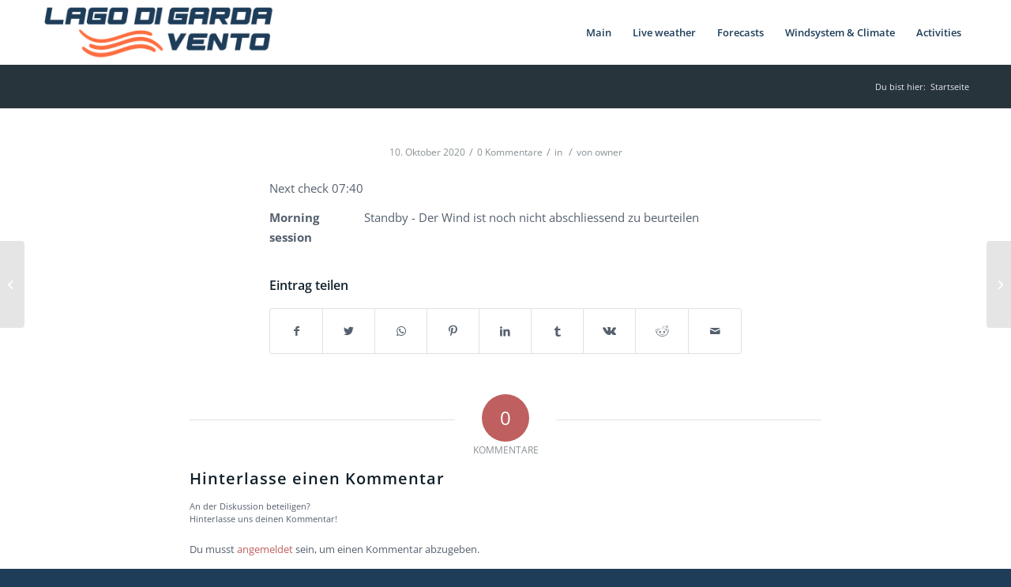

--- FILE ---
content_type: text/html; charset=UTF-8
request_url: https://gardasee-wind.info/2020/10/10/3440/
body_size: 9031
content:
<!DOCTYPE html>
<html lang="de" class="html_stretched responsive av-preloader-disabled av-default-lightbox  html_header_top html_logo_left html_main_nav_header html_menu_right html_custom html_header_sticky html_header_shrinking html_mobile_menu_phone html_header_searchicon_disabled html_content_align_center html_header_unstick_top_disabled html_header_stretch_disabled html_av-overlay-full html_av-submenu-noclone html_entry_id_3440 av-cookies-no-cookie-consent av-no-preview html_text_menu_active ">
<head>
<meta charset="UTF-8" />
<meta name="robots" content="index, follow" />


<!-- mobile setting -->
<meta name="viewport" content="width=device-width, initial-scale=1">

<!-- Scripts/CSS and wp_head hook -->
<title>Lago di Garda Vento</title>
<link rel='dns-prefetch' href='//ajax.googleapis.com' />
<link rel='dns-prefetch' href='//s.w.org' />
<link rel="alternate" type="application/rss+xml" title="Lago di Garda Vento &raquo; Feed" href="https://gardasee-wind.info/feed/" />
<link rel="alternate" type="application/rss+xml" title="Lago di Garda Vento &raquo; Kommentar-Feed" href="https://gardasee-wind.info/comments/feed/" />
<link rel="alternate" type="application/rss+xml" title="Lago di Garda Vento &raquo; Kommentar-Feed zu " href="https://gardasee-wind.info/2020/10/10/3440/feed/" />
		<script type="text/javascript">
			window._wpemojiSettings = {"baseUrl":"https:\/\/s.w.org\/images\/core\/emoji\/13.0.1\/72x72\/","ext":".png","svgUrl":"https:\/\/s.w.org\/images\/core\/emoji\/13.0.1\/svg\/","svgExt":".svg","source":{"concatemoji":"https:\/\/gardasee-wind.info\/wp-includes\/js\/wp-emoji-release.min.js?ver=5.6.16"}};
			!function(e,a,t){var n,r,o,i=a.createElement("canvas"),p=i.getContext&&i.getContext("2d");function s(e,t){var a=String.fromCharCode;p.clearRect(0,0,i.width,i.height),p.fillText(a.apply(this,e),0,0);e=i.toDataURL();return p.clearRect(0,0,i.width,i.height),p.fillText(a.apply(this,t),0,0),e===i.toDataURL()}function c(e){var t=a.createElement("script");t.src=e,t.defer=t.type="text/javascript",a.getElementsByTagName("head")[0].appendChild(t)}for(o=Array("flag","emoji"),t.supports={everything:!0,everythingExceptFlag:!0},r=0;r<o.length;r++)t.supports[o[r]]=function(e){if(!p||!p.fillText)return!1;switch(p.textBaseline="top",p.font="600 32px Arial",e){case"flag":return s([127987,65039,8205,9895,65039],[127987,65039,8203,9895,65039])?!1:!s([55356,56826,55356,56819],[55356,56826,8203,55356,56819])&&!s([55356,57332,56128,56423,56128,56418,56128,56421,56128,56430,56128,56423,56128,56447],[55356,57332,8203,56128,56423,8203,56128,56418,8203,56128,56421,8203,56128,56430,8203,56128,56423,8203,56128,56447]);case"emoji":return!s([55357,56424,8205,55356,57212],[55357,56424,8203,55356,57212])}return!1}(o[r]),t.supports.everything=t.supports.everything&&t.supports[o[r]],"flag"!==o[r]&&(t.supports.everythingExceptFlag=t.supports.everythingExceptFlag&&t.supports[o[r]]);t.supports.everythingExceptFlag=t.supports.everythingExceptFlag&&!t.supports.flag,t.DOMReady=!1,t.readyCallback=function(){t.DOMReady=!0},t.supports.everything||(n=function(){t.readyCallback()},a.addEventListener?(a.addEventListener("DOMContentLoaded",n,!1),e.addEventListener("load",n,!1)):(e.attachEvent("onload",n),a.attachEvent("onreadystatechange",function(){"complete"===a.readyState&&t.readyCallback()})),(n=t.source||{}).concatemoji?c(n.concatemoji):n.wpemoji&&n.twemoji&&(c(n.twemoji),c(n.wpemoji)))}(window,document,window._wpemojiSettings);
		</script>
		<style type="text/css">
img.wp-smiley,
img.emoji {
	display: inline !important;
	border: none !important;
	box-shadow: none !important;
	height: 1em !important;
	width: 1em !important;
	margin: 0 .07em !important;
	vertical-align: -0.1em !important;
	background: none !important;
	padding: 0 !important;
}
</style>
	<link rel='stylesheet' id='pt-cv-public-style-css'  href='https://gardasee-wind.info/wp-content/plugins/content-views-query-and-display-post-page/public/assets/css/cv.css?ver=2.4.0.1' type='text/css' media='all' />
<link rel='stylesheet' id='pt-cv-public-pro-style-css'  href='https://gardasee-wind.info/wp-content/plugins/pt-content-views-pro/public/assets/css/cvpro.min.css?ver=5.8.6.1' type='text/css' media='all' />
<link rel='stylesheet' id='wp-block-library-css'  href='https://gardasee-wind.info/wp-includes/css/dist/block-library/style.min.css?ver=5.6.16' type='text/css' media='all' />
<link rel='stylesheet' id='ap-fileuploader-animation-css'  href='https://gardasee-wind.info/wp-content/plugins/accesspress-anonymous-post-pro/css/loading-animation.css?ver=5.6.16' type='text/css' media='all' />
<link rel='stylesheet' id='ap-fileuploader-css'  href='https://gardasee-wind.info/wp-content/plugins/accesspress-anonymous-post-pro/css/fileuploader.css?ver=5.6.16' type='text/css' media='all' />
<link rel='stylesheet' id='ap-jquery-ui-style-css'  href='//ajax.googleapis.com/ajax/libs/jqueryui/1.8.2/themes/smoothness/jquery-ui.css?ver=5.6.16' type='text/css' media='all' />
<link rel='stylesheet' id='ap-tagit-styles-css'  href='https://gardasee-wind.info/wp-content/plugins/accesspress-anonymous-post-pro/css/jquery.tagit.css?ver=5.6.16' type='text/css' media='all' />
<link rel='stylesheet' id='ap-tagit-ui-styles-css'  href='https://gardasee-wind.info/wp-content/plugins/accesspress-anonymous-post-pro/css/tagit.ui-zendesk.css?ver=5.6.16' type='text/css' media='all' />
<link rel='stylesheet' id='ap-front-styles-css'  href='https://gardasee-wind.info/wp-content/plugins/accesspress-anonymous-post-pro/css/frontend-style.css?ver=3.2.8' type='text/css' media='all' />
<link rel='stylesheet' id='ap-lightbox-css-css'  href='https://gardasee-wind.info/wp-content/plugins/accesspress-anonymous-post-pro/lightbox/css/lightbox.css?ver=3.2.8' type='text/css' media='all' />
<link rel='stylesheet' id='avia-merged-styles-css'  href='https://gardasee-wind.info/wp-content/uploads/dynamic_avia/avia-merged-styles-be2233702b1389e6bd2ca37dbf9ba90a---63568c002914e.css' type='text/css' media='all' />
<script type='text/javascript' src='https://gardasee-wind.info/wp-includes/js/jquery/jquery.min.js?ver=3.5.1' id='jquery-core-js'></script>
<script type='text/javascript' src='https://gardasee-wind.info/wp-includes/js/jquery/jquery-migrate.min.js?ver=3.3.2' id='jquery-migrate-js'></script>
<script type='text/javascript' src='//ajax.googleapis.com/ajax/libs/jqueryui/1.9.2/jquery-ui.min.js?ver=5.6.16' id='ap-jquery-ui-js'></script>
<script type='text/javascript' src='https://gardasee-wind.info/wp-content/plugins/accesspress-anonymous-post-pro/js/tag-it.js?ver=3.2.8' id='ap-tagit-js-js'></script>
<script type='text/javascript' src='https://gardasee-wind.info/wp-content/plugins/accesspress-anonymous-post-pro/js/tag-it-custom.js?ver=3.2.8' id='ap-tagit-custom-js-js'></script>
<script type='text/javascript' src='https://gardasee-wind.info/wp-content/plugins/accesspress-anonymous-post-pro/js/fileuploader.js?ver=5.6.16' id='ap-fileuploader-js'></script>
<script type='text/javascript' src='https://gardasee-wind.info/wp-content/plugins/accesspress-anonymous-post-pro/lightbox/js/lightbox.js?ver=3.2.8' id='ap-lightbox-js-js'></script>
<script type='text/javascript' src='https://gardasee-wind.info/wp-includes/js/jquery/ui/core.min.js?ver=1.12.1' id='jquery-ui-core-js'></script>
<script type='text/javascript' src='https://gardasee-wind.info/wp-includes/js/jquery/ui/datepicker.min.js?ver=1.12.1' id='jquery-ui-datepicker-js'></script>
<script type='text/javascript' id='jquery-ui-datepicker-js-after'>
jQuery(document).ready(function(jQuery){jQuery.datepicker.setDefaults({"closeText":"Schlie\u00dfen","currentText":"Heute","monthNames":["Januar","Februar","M\u00e4rz","April","Mai","Juni","Juli","August","September","Oktober","November","Dezember"],"monthNamesShort":["Jan.","Feb.","M\u00e4rz","Apr.","Mai","Juni","Juli","Aug.","Sep.","Okt.","Nov.","Dez."],"nextText":"Weiter","prevText":"Zur\u00fcck","dayNames":["Sonntag","Montag","Dienstag","Mittwoch","Donnerstag","Freitag","Samstag"],"dayNamesShort":["So.","Mo.","Di.","Mi.","Do.","Fr.","Sa."],"dayNamesMin":["S","M","D","M","D","F","S"],"dateFormat":"d. MM yy","firstDay":1,"isRTL":false});});
</script>
<script type='text/javascript' id='ap-frontend-js-js-extra'>
/* <![CDATA[ */
var ap_fileuploader = {"upload_url":"https:\/\/gardasee-wind.info\/wp-admin\/admin-ajax.php","nonce":"22dc3a66f4"};
var ap_form_required_message = "This field is required";
var ap_captcha_error_message = "Sum is not correct.";
/* ]]> */
</script>
<script type='text/javascript' src='https://gardasee-wind.info/wp-content/plugins/accesspress-anonymous-post-pro/js/frontend.js?ver=3.2.8' id='ap-frontend-js-js'></script>
<link rel="https://api.w.org/" href="https://gardasee-wind.info/wp-json/" /><link rel="alternate" type="application/json" href="https://gardasee-wind.info/wp-json/wp/v2/posts/3440" /><link rel="EditURI" type="application/rsd+xml" title="RSD" href="https://gardasee-wind.info/xmlrpc.php?rsd" />
<link rel="wlwmanifest" type="application/wlwmanifest+xml" href="https://gardasee-wind.info/wp-includes/wlwmanifest.xml" /> 
<meta name="generator" content="WordPress 5.6.16" />
<link rel="canonical" href="https://gardasee-wind.info/2020/10/10/3440/" />
<link rel='shortlink' href='https://gardasee-wind.info/?p=3440' />
<link rel="alternate" type="application/json+oembed" href="https://gardasee-wind.info/wp-json/oembed/1.0/embed?url=https%3A%2F%2Fgardasee-wind.info%2F2020%2F10%2F10%2F3440%2F" />
<link rel="alternate" type="text/xml+oembed" href="https://gardasee-wind.info/wp-json/oembed/1.0/embed?url=https%3A%2F%2Fgardasee-wind.info%2F2020%2F10%2F10%2F3440%2F&#038;format=xml" />

		<!-- GA Google Analytics @ https://m0n.co/ga -->
		<script async src="https://www.googletagmanager.com/gtag/js?id=UA-175637805-1"></script>
		<script>
			window.dataLayer = window.dataLayer || [];
			function gtag(){dataLayer.push(arguments);}
			gtag('js', new Date());
			gtag('config', 'UA-175637805-1');
		</script>

	<link rel="profile" href="http://gmpg.org/xfn/11" />
<link rel="alternate" type="application/rss+xml" title="Lago di Garda Vento RSS2 Feed" href="https://gardasee-wind.info/feed/" />
<link rel="pingback" href="https://gardasee-wind.info/xmlrpc.php" />

<style type='text/css' media='screen'>
 #top #header_main > .container, #top #header_main > .container .main_menu  .av-main-nav > li > a, #top #header_main #menu-item-shop .cart_dropdown_link{ height:80px; line-height: 80px; }
 .html_top_nav_header .av-logo-container{ height:80px;  }
 .html_header_top.html_header_sticky #top #wrap_all #main{ padding-top:80px; } 
</style>
<!--[if lt IE 9]><script src="https://gardasee-wind.info/wp-content/themes/enfold/js/html5shiv.js"></script><![endif]-->

<meta name="generator" content="Powered by WPBakery Page Builder - drag and drop page builder for WordPress."/>

<!-- To speed up the rendering and to display the site as fast as possible to the user we include some styles and scripts for above the fold content inline -->
<script type="text/javascript">'use strict';var avia_is_mobile=!1;if(/Android|webOS|iPhone|iPad|iPod|BlackBerry|IEMobile|Opera Mini/i.test(navigator.userAgent)&&'ontouchstart' in document.documentElement){avia_is_mobile=!0;document.documentElement.className+=' avia_mobile '}
else{document.documentElement.className+=' avia_desktop '};document.documentElement.className+=' js_active ';(function(){var e=['-webkit-','-moz-','-ms-',''],n='';for(var t in e){if(e[t]+'transform' in document.documentElement.style){document.documentElement.className+=' avia_transform ';n=e[t]+'transform'};if(e[t]+'perspective' in document.documentElement.style)document.documentElement.className+=' avia_transform3d '};if(typeof document.getElementsByClassName=='function'&&typeof document.documentElement.getBoundingClientRect=='function'&&avia_is_mobile==!1){if(n&&window.innerHeight>0){setTimeout(function(){var e=0,o={},a=0,t=document.getElementsByClassName('av-parallax'),i=window.pageYOffset||document.documentElement.scrollTop;for(e=0;e<t.length;e++){t[e].style.top='0px';o=t[e].getBoundingClientRect();a=Math.ceil((window.innerHeight+i-o.top)*0.3);t[e].style[n]='translate(0px, '+a+'px)';t[e].style.top='auto';t[e].className+=' enabled-parallax '}},50)}}})();</script><link rel="icon" href="https://gardasee-wind.info/wp-content/uploads/2020/08/cropped-icon-1-32x32.png" sizes="32x32" />
<link rel="icon" href="https://gardasee-wind.info/wp-content/uploads/2020/08/cropped-icon-1-192x192.png" sizes="192x192" />
<link rel="apple-touch-icon" href="https://gardasee-wind.info/wp-content/uploads/2020/08/cropped-icon-1-180x180.png" />
<meta name="msapplication-TileImage" content="https://gardasee-wind.info/wp-content/uploads/2020/08/cropped-icon-1-270x270.png" />
<noscript><style> .wpb_animate_when_almost_visible { opacity: 1; }</style></noscript><style type='text/css'>
@font-face {font-family: 'entypo-fontello'; font-weight: normal; font-style: normal; font-display: auto;
src: url('https://gardasee-wind.info/wp-content/themes/enfold/config-templatebuilder/avia-template-builder/assets/fonts/entypo-fontello.woff2') format('woff2'),
url('https://gardasee-wind.info/wp-content/themes/enfold/config-templatebuilder/avia-template-builder/assets/fonts/entypo-fontello.woff') format('woff'),
url('https://gardasee-wind.info/wp-content/themes/enfold/config-templatebuilder/avia-template-builder/assets/fonts/entypo-fontello.ttf') format('truetype'), 
url('https://gardasee-wind.info/wp-content/themes/enfold/config-templatebuilder/avia-template-builder/assets/fonts/entypo-fontello.svg#entypo-fontello') format('svg'),
url('https://gardasee-wind.info/wp-content/themes/enfold/config-templatebuilder/avia-template-builder/assets/fonts/entypo-fontello.eot'),
url('https://gardasee-wind.info/wp-content/themes/enfold/config-templatebuilder/avia-template-builder/assets/fonts/entypo-fontello.eot?#iefix') format('embedded-opentype');
} #top .avia-font-entypo-fontello, body .avia-font-entypo-fontello, html body [data-av_iconfont='entypo-fontello']:before{ font-family: 'entypo-fontello'; }
</style>

<!--
Debugging Info for Theme support: 

Theme: Enfold
Version: 4.7.6.3
Installed: enfold
AviaFramework Version: 5.0
AviaBuilder Version: 4.7.1.1
aviaElementManager Version: 1.0.1
ML:256-PU:53-PLA:6
WP:5.6.16
Compress: CSS:all theme files - JS:all theme files
Updates: disabled
PLAu:6
-->
</head>




<body id="top" class="post-template-default single single-post postid-3440 single-format-standard  rtl_columns stretched opensans-custom opensans wpb-js-composer js-comp-ver-6.6.0 vc_responsive" itemscope="itemscope" itemtype="https://schema.org/WebPage" >

	
	<div id='wrap_all'>

	
<header id='header' class='all_colors header_color light_bg_color  av_header_top av_logo_left av_main_nav_header av_menu_right av_custom av_header_sticky av_header_shrinking av_header_stretch_disabled av_mobile_menu_phone av_header_searchicon_disabled av_header_unstick_top_disabled av_seperator_small_border av_bottom_nav_disabled '  role="banner" itemscope="itemscope" itemtype="https://schema.org/WPHeader" >

		<div  id='header_main' class='container_wrap container_wrap_logo'>
	
        <div class='container av-logo-container'><div class='inner-container'><span class='logo'><a href='https://gardasee-wind.info/'><img height="100" width="300" src='http://gardasee-wind.info/wp-content/uploads/2021/03/lagodigardavento-logo-header-300x76.png' alt='Lago di Garda Vento' title='' /></a></span><nav class='main_menu' data-selectname='Wähle eine Seite'  role="navigation" itemscope="itemscope" itemtype="https://schema.org/SiteNavigationElement" ><div class="avia-menu av-main-nav-wrap"><ul id="avia-menu" class="menu av-main-nav"><li id="menu-item-3255" class="menu-item menu-item-type-post_type menu-item-object-page menu-item-home menu-item-top-level menu-item-top-level-1"><a href="https://gardasee-wind.info/" itemprop="url"><span class="avia-bullet"></span><span class="avia-menu-text">Main</span><span class="avia-menu-fx"><span class="avia-arrow-wrap"><span class="avia-arrow"></span></span></span></a></li>
<li id="menu-item-3520" class="menu-item menu-item-type-post_type menu-item-object-page menu-item-top-level menu-item-top-level-2"><a href="https://gardasee-wind.info/live-weather/" itemprop="url"><span class="avia-bullet"></span><span class="avia-menu-text">Live weather</span><span class="avia-menu-fx"><span class="avia-arrow-wrap"><span class="avia-arrow"></span></span></span></a></li>
<li id="menu-item-3253" class="menu-item menu-item-type-post_type menu-item-object-page menu-item-top-level menu-item-top-level-3"><a href="https://gardasee-wind.info/forecasts/" itemprop="url"><span class="avia-bullet"></span><span class="avia-menu-text">Forecasts</span><span class="avia-menu-fx"><span class="avia-arrow-wrap"><span class="avia-arrow"></span></span></span></a></li>
<li id="menu-item-3252" class="menu-item menu-item-type-post_type menu-item-object-page menu-item-top-level menu-item-top-level-4"><a href="https://gardasee-wind.info/wind-climate/" itemprop="url"><span class="avia-bullet"></span><span class="avia-menu-text">Windsystem &#038; Climate</span><span class="avia-menu-fx"><span class="avia-arrow-wrap"><span class="avia-arrow"></span></span></span></a></li>
<li id="menu-item-3772" class="menu-item menu-item-type-post_type menu-item-object-page menu-item-has-children menu-item-top-level menu-item-top-level-5"><a href="https://gardasee-wind.info/activities/" itemprop="url"><span class="avia-bullet"></span><span class="avia-menu-text">Activities</span><span class="avia-menu-fx"><span class="avia-arrow-wrap"><span class="avia-arrow"></span></span></span></a>


<ul class="sub-menu">
	<li id="menu-item-3776" class="menu-item menu-item-type-post_type menu-item-object-page"><a href="https://gardasee-wind.info/biketours/" itemprop="url"><span class="avia-bullet"></span><span class="avia-menu-text">Biketours</span></a></li>
	<li id="menu-item-3968" class="menu-item menu-item-type-post_type menu-item-object-page"><a href="https://gardasee-wind.info/watersports/" itemprop="url"><span class="avia-bullet"></span><span class="avia-menu-text">Watersports</span></a></li>
</ul>
</li>
<li class="av-burger-menu-main menu-item-avia-special av-small-burger-icon">
	        			<a href="#" aria-label="Menü" aria-hidden="false">
							<span class="av-hamburger av-hamburger--spin av-js-hamburger">
								<span class="av-hamburger-box">
						          <span class="av-hamburger-inner"></span>
						          <strong>Menü</strong>
								</span>
							</span>
							<span class="avia_hidden_link_text">Menü</span>
						</a>
	        		   </li></ul></div></nav></div> </div> 
		<!-- end container_wrap-->
		</div>
		<div class='header_bg'></div>

<!-- end header -->
</header>
		
	<div id='main' class='all_colors' data-scroll-offset='80'>

	<div class='stretch_full container_wrap alternate_color dark_bg_color empty_title  title_container'><div class='container'><div class="breadcrumb breadcrumbs avia-breadcrumbs"><div class="breadcrumb-trail" ><span class="trail-before"><span class="breadcrumb-title">Du bist hier:</span></span> <span  itemscope="itemscope" itemtype="https://schema.org/BreadcrumbList" ><span  itemscope="itemscope" itemtype="https://schema.org/ListItem" itemprop="itemListElement" ><a itemprop="url" href="https://gardasee-wind.info" title="Lago di Garda Vento" rel="home" class="trail-begin"><span itemprop="name">Startseite</span></a><span itemprop="position" class="hidden">1</span></span></span></div></div></div></div>
		<div class='container_wrap container_wrap_first main_color fullsize'>

			<div class='container template-blog template-single-blog '>

				<main class='content units av-content-full alpha '  role="main" itemscope="itemscope" itemtype="https://schema.org/Blog" >

                    <article class='post-entry post-entry-type-standard post-entry-3440 post-loop-1 post-parity-odd post-entry-last single-big  post-3440 post type-post status-publish format-standard hentry'  itemscope="itemscope" itemtype="https://schema.org/BlogPosting" itemprop="blogPost" ><div class='blog-meta'></div><div class='entry-content-wrapper clearfix standard-content'><header class="entry-content-header"><span class='post-meta-infos'><time class='date-container minor-meta updated' >10. Oktober 2020</time><span class='text-sep text-sep-date'>/</span><span class='comment-container minor-meta'><a href="https://gardasee-wind.info/2020/10/10/3440/#respond" class="comments-link" >0 Kommentare</a></span><span class='text-sep text-sep-comment'>/</span><span class="blog-categories minor-meta">in  </span><span class="text-sep text-sep-cat">/</span><span class="blog-author minor-meta">von <span class="entry-author-link"  itemprop="author" ><span class="author"><span class="fn"><a href="https://gardasee-wind.info/author/owner/" title="Beiträge von owner" rel="author">owner</a></span></span></span></span></span></header><div class="entry-content"  itemprop="text" ><p>Next check 07:40</p>
<div class="ap-custom-wrapper"><div class="ap-each-custom"><div class="ap-custom-label">Morning session</div><!--ap-custom-label--><div class="ap-custom-value">Standby - Der Wind ist noch nicht abschliessend zu beurteilen</div><!--ap-custom-value--></div><!--ap-each-custom--></div><!--ap-custom-wrapper--></div><footer class="entry-footer"><div class='av-share-box'><h5 class='av-share-link-description av-no-toc '>Eintrag teilen</h5><ul class='av-share-box-list noLightbox'><li class='av-share-link av-social-link-facebook' ><a target="_blank" aria-label="Teilen auf Facebook" href='https://www.facebook.com/sharer.php?u=https://gardasee-wind.info/2020/10/10/3440/&#038;t=' aria-hidden='false' data-av_icon='' data-av_iconfont='entypo-fontello' title='' data-avia-related-tooltip='Teilen auf Facebook' rel="noopener"><span class='avia_hidden_link_text'>Teilen auf Facebook</span></a></li><li class='av-share-link av-social-link-twitter' ><a target="_blank" aria-label="Teilen auf Twitter" href='https://twitter.com/share?text=&#038;url=https://gardasee-wind.info/?p=3440' aria-hidden='false' data-av_icon='' data-av_iconfont='entypo-fontello' title='' data-avia-related-tooltip='Teilen auf Twitter' rel="noopener"><span class='avia_hidden_link_text'>Teilen auf Twitter</span></a></li><li class='av-share-link av-social-link-whatsapp' ><a target="_blank" aria-label="Teilen auf WhatsApp" href='https://api.whatsapp.com/send?text=https://gardasee-wind.info/2020/10/10/3440/' aria-hidden='false' data-av_icon='' data-av_iconfont='entypo-fontello' title='' data-avia-related-tooltip='Teilen auf WhatsApp' rel="noopener"><span class='avia_hidden_link_text'>Teilen auf WhatsApp</span></a></li><li class='av-share-link av-social-link-pinterest' ><a target="_blank" aria-label="Teilen auf Pinterest" href='https://pinterest.com/pin/create/button/?url=https%3A%2F%2Fgardasee-wind.info%2F2020%2F10%2F10%2F3440%2F&#038;description=&#038;media=' aria-hidden='false' data-av_icon='' data-av_iconfont='entypo-fontello' title='' data-avia-related-tooltip='Teilen auf Pinterest' rel="noopener"><span class='avia_hidden_link_text'>Teilen auf Pinterest</span></a></li><li class='av-share-link av-social-link-linkedin' ><a target="_blank" aria-label="Teilen auf LinkedIn" href='https://linkedin.com/shareArticle?mini=true&#038;title=&#038;url=https://gardasee-wind.info/2020/10/10/3440/' aria-hidden='false' data-av_icon='' data-av_iconfont='entypo-fontello' title='' data-avia-related-tooltip='Teilen auf LinkedIn' rel="noopener"><span class='avia_hidden_link_text'>Teilen auf LinkedIn</span></a></li><li class='av-share-link av-social-link-tumblr' ><a target="_blank" aria-label="Teilen auf Tumblr" href='https://www.tumblr.com/share/link?url=https%3A%2F%2Fgardasee-wind.info%2F2020%2F10%2F10%2F3440%2F&#038;name=&#038;description=Next%20check%2007%3A40%20Morning%20sessionStandby%20-%20Der%20Wind%20ist%20noch%20nicht%20abschliessend%20zu%20beurteilen' aria-hidden='false' data-av_icon='' data-av_iconfont='entypo-fontello' title='' data-avia-related-tooltip='Teilen auf Tumblr' rel="noopener"><span class='avia_hidden_link_text'>Teilen auf Tumblr</span></a></li><li class='av-share-link av-social-link-vk' ><a target="_blank" aria-label="Teilen auf Vk" href='https://vk.com/share.php?url=https://gardasee-wind.info/2020/10/10/3440/' aria-hidden='false' data-av_icon='' data-av_iconfont='entypo-fontello' title='' data-avia-related-tooltip='Teilen auf Vk' rel="noopener"><span class='avia_hidden_link_text'>Teilen auf Vk</span></a></li><li class='av-share-link av-social-link-reddit' ><a target="_blank" aria-label="Teilen auf Reddit" href='https://reddit.com/submit?url=https://gardasee-wind.info/2020/10/10/3440/&#038;title=' aria-hidden='false' data-av_icon='' data-av_iconfont='entypo-fontello' title='' data-avia-related-tooltip='Teilen auf Reddit' rel="noopener"><span class='avia_hidden_link_text'>Teilen auf Reddit</span></a></li><li class='av-share-link av-social-link-mail' ><a  aria-label="Per E-Mail teilen" href='mailto:?subject=&#038;body=https://gardasee-wind.info/2020/10/10/3440/' aria-hidden='false' data-av_icon='' data-av_iconfont='entypo-fontello' title='' data-avia-related-tooltip='Per E-Mail teilen'><span class='avia_hidden_link_text'>Per E-Mail teilen</span></a></li></ul></div></footer><div class='post_delimiter'></div></div><div class='post_author_timeline'></div><span class='hidden'>
				<span class='av-structured-data'  itemprop="image" itemscope="itemscope" itemtype="https://schema.org/ImageObject" >
						<span itemprop='url'>http://gardasee-wind.info/wp-content/uploads/2021/03/lagodigardavento-logo-header-300x76.png</span>
						<span itemprop='height'>0</span>
						<span itemprop='width'>0</span>
				</span>
				<span class='av-structured-data'  itemprop="publisher" itemtype="https://schema.org/Organization" itemscope="itemscope" >
						<span itemprop='name'>owner</span>
						<span itemprop='logo' itemscope itemtype='https://schema.org/ImageObject'>
							<span itemprop='url'>http://gardasee-wind.info/wp-content/uploads/2021/03/lagodigardavento-logo-header-300x76.png</span>
						 </span>
				</span><span class='av-structured-data'  itemprop="author" itemscope="itemscope" itemtype="https://schema.org/Person" ><span itemprop='name'>owner</span></span><span class='av-structured-data'  itemprop="datePublished" datetime="2020-10-10T07:22:03+02:00" >2020-10-10 07:22:03</span><span class='av-structured-data'  itemprop="dateModified" itemtype="https://schema.org/dateModified" >2020-10-10 07:22:03</span><span class='av-structured-data'  itemprop="mainEntityOfPage" itemtype="https://schema.org/mainEntityOfPage" ><span itemprop='name'></span></span></span></article><div class='single-big'></div>


	        	
	        	
<div class='comment-entry post-entry'>

<div class='comment_meta_container'>
			
			<div class='side-container-comment'>
	        		
	        		<div class='side-container-comment-inner'>
	        				        			
	        			<span class='comment-count'>0</span>
   						<span class='comment-text'>Kommentare</span>
   						<span class='center-border center-border-left'></span>
   						<span class='center-border center-border-right'></span>
   						
	        		</div>
	        		
	        	</div>
			
			</div>

<div class='comment_container'><h3 class='miniheading '>Hinterlasse einen Kommentar</h3><span class='minitext'>An der Diskussion beteiligen? <br/>Hinterlasse uns deinen Kommentar!</span>	<div id="respond" class="comment-respond">
		<h3 id="reply-title" class="comment-reply-title">Schreibe einen Kommentar <small><a rel="nofollow" id="cancel-comment-reply-link" href="/2020/10/10/3440/#respond" style="display:none;">Antwort abbrechen</a></small></h3><p class="must-log-in">Du musst <a href="https://gardasee-wind.info/wp-login.php?redirect_to=https%3A%2F%2Fgardasee-wind.info%2F2020%2F10%2F10%2F3440%2F">angemeldet</a> sein, um einen Kommentar abzugeben.</p>	</div><!-- #respond -->
	</div>
</div>
				<!--end content-->
				</main>

				

			</div><!--end container-->

		</div><!-- close default .container_wrap element -->


		

	
				<footer class='container_wrap socket_color' id='socket'  role="contentinfo" itemscope="itemscope" itemtype="https://schema.org/WPFooter" >
                    <div class='container'>

                        <span class='copyright'>&copy; Copyright  - <a href='https://gardasee-wind.info/'>Lago di Garda Vento</a> - <a rel='nofollow' href='https://kriesi.at'>Enfold Theme by Kriesi</a></span>

                        <nav class='sub_menu_socket'  role="navigation" itemscope="itemscope" itemtype="https://schema.org/SiteNavigationElement" ><div class="avia3-menu"><ul id="avia3-menu" class="menu"><li id="menu-item-3288" class="menu-item menu-item-type-post_type menu-item-object-page menu-item-top-level menu-item-top-level-1"><a href="https://gardasee-wind.info/impressum/" itemprop="url"><span class="avia-bullet"></span><span class="avia-menu-text">Impressum</span><span class="avia-menu-fx"><span class="avia-arrow-wrap"><span class="avia-arrow"></span></span></span></a></li>
<li id="menu-item-3287" class="menu-item menu-item-type-post_type menu-item-object-page menu-item-top-level menu-item-top-level-2"><a href="https://gardasee-wind.info/datenschutz/" itemprop="url"><span class="avia-bullet"></span><span class="avia-menu-text">Datenschutz</span><span class="avia-menu-fx"><span class="avia-arrow-wrap"><span class="avia-arrow"></span></span></span></a></li>
</ul></div></nav>
                    </div>

	            <!-- ####### END SOCKET CONTAINER ####### -->
				</footer>


					<!-- end main -->
		</div>
		
		<a class='avia-post-nav avia-post-prev without-image' href='https://gardasee-wind.info/2020/10/10/3439/' >    <span class='label iconfont' aria-hidden='true' data-av_icon='' data-av_iconfont='entypo-fontello'></span>    <span class='entry-info-wrap'>        <span class='entry-info'>            <span class='entry-title'></span>        </span>    </span></a><a class='avia-post-nav avia-post-next without-image' href='https://gardasee-wind.info/2020/10/10/3441/' >    <span class='label iconfont' aria-hidden='true' data-av_icon='' data-av_iconfont='entypo-fontello'></span>    <span class='entry-info-wrap'>        <span class='entry-info'>            <span class='entry-title'></span>        </span>    </span></a><!-- end wrap_all --></div>

<a href='#top' title='Nach oben scrollen' id='scroll-top-link' aria-hidden='true' data-av_icon='' data-av_iconfont='entypo-fontello'><span class="avia_hidden_link_text">Nach oben scrollen</span></a>

<div id="fb-root"></div>


 <script type='text/javascript'>
 /* <![CDATA[ */  
var avia_framework_globals = avia_framework_globals || {};
    avia_framework_globals.frameworkUrl = 'https://gardasee-wind.info/wp-content/themes/enfold/framework/';
    avia_framework_globals.installedAt = 'https://gardasee-wind.info/wp-content/themes/enfold/';
    avia_framework_globals.ajaxurl = 'https://gardasee-wind.info/wp-admin/admin-ajax.php';
/* ]]> */ 
</script>
 
 <script type='text/javascript' id='pt-cv-content-views-script-js-extra'>
/* <![CDATA[ */
var PT_CV_PUBLIC = {"_prefix":"pt-cv-","page_to_show":"5","_nonce":"04e8d63cfc","is_admin":"","is_mobile":"","ajaxurl":"https:\/\/gardasee-wind.info\/wp-admin\/admin-ajax.php","lang":"","loading_image_src":"data:image\/gif;base64,R0lGODlhDwAPALMPAMrKygwMDJOTkz09PZWVla+vr3p6euTk5M7OzuXl5TMzMwAAAJmZmWZmZszMzP\/\/\/yH\/[base64]\/wyVlamTi3nSdgwFNdhEJgTJoNyoB9ISYoQmdjiZPcj7EYCAeCF1gEDo4Dz2eIAAAh+QQFCgAPACwCAAAADQANAAAEM\/DJBxiYeLKdX3IJZT1FU0iIg2RNKx3OkZVnZ98ToRD4MyiDnkAh6BkNC0MvsAj0kMpHBAAh+QQFCgAPACwGAAAACQAPAAAEMDC59KpFDll73HkAA2wVY5KgiK5b0RRoI6MuzG6EQqCDMlSGheEhUAgqgUUAFRySIgAh+QQFCgAPACwCAAIADQANAAAEM\/DJKZNLND\/[base64]","is_mobile_tablet":"","sf_no_post_found":"Es wurden keine Beitr\u00e4ge gefunden.","lf__separator":","};
var PT_CV_PAGINATION = {"first":"\u00ab","prev":"\u2039","next":"\u203a","last":"\u00bb","goto_first":"Gehe zur ersten Seite","goto_prev":"Gehe zur vorherigen Seite","goto_next":"Gehe zur n\u00e4chsten Seite","goto_last":"Gehe zur letzten Seite","current_page":"Aktuelle Seite ist","goto_page":"Gehe zu Seite"};
/* ]]> */
</script>
<script type='text/javascript' src='https://gardasee-wind.info/wp-content/plugins/content-views-query-and-display-post-page/public/assets/js/cv.js?ver=2.4.0.1' id='pt-cv-content-views-script-js'></script>
<script type='text/javascript' src='https://gardasee-wind.info/wp-content/plugins/pt-content-views-pro/public/assets/js/cvpro.min.js?ver=5.8.6.1' id='pt-cv-public-pro-script-js'></script>
<script type='text/javascript' src='https://gardasee-wind.info/wp-includes/js/comment-reply.min.js?ver=5.6.16' id='comment-reply-js'></script>
<script type='text/javascript' src='https://gardasee-wind.info/wp-includes/js/wp-embed.min.js?ver=5.6.16' id='wp-embed-js'></script>
<script type='text/javascript' src='https://gardasee-wind.info/wp-content/uploads/dynamic_avia/avia-footer-scripts-e878999d609ca29b7009f3ad1c8c2d79---63568c00ef2de.js' id='avia-footer-scripts-js'></script>
</body>
</html>
